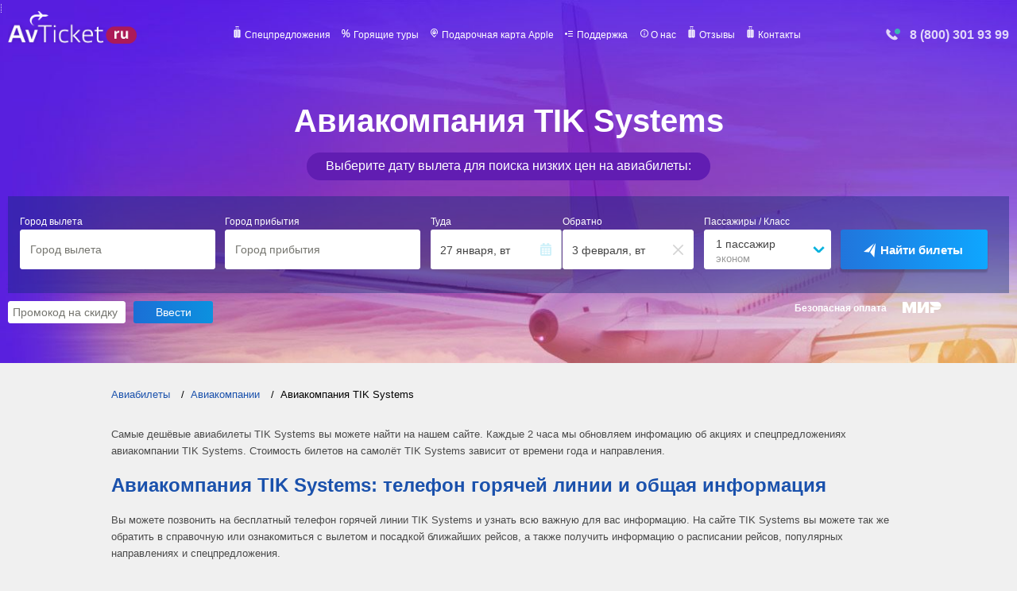

--- FILE ---
content_type: text/html; charset=UTF-8
request_url: https://avticket.ru/airlines/tik-systems
body_size: 8304
content:
<!DOCTYPE html>
<html lang="ru">
 
<head>
	<meta http-equiv="Content-Type" content="text/html; charset=utf-8" />
	<title>Авиакомпания TIK Systems — телефон, адрес и спецпредложения на авиабилеты TIK Systems</title>
	<meta name="description" content="Информация об а/к TIK Systems, адрес офиса и телефон горячей линии, расписание и рейтинг., спецпредложения на авиабилеты, акции и распродажи. " />
    <meta name="keywords" content="авиакомпания TIK Systems, спецпредложения TIK Systems, дешёвые авиабилеты TIK Systems, прямые рейсы TIK Systems, скидки на авиабилеты TIK Systems" />
    <meta content="AvTicket" name="author"/>
   
 

	<link rel="shortcut icon" href="/favicon.ico?123" />
	<link rel="canonical" href="https://avticket.ru/airlines/tik-systems" />

	<meta content="width=device-width, initial-scale=1" name="viewport"/>
    <meta name="google-play-app" content="app-id=ru.avticket.ticketapp"/>

    <link rel="preload" href="/css/all.min.css?v=1768921862" as="style" />
    <link rel="stylesheet" type="text/css" href="/css/all.min.css?v=1768921862" />

    <meta name="twitter:image"       content="/images/avticket.png"/>
    <meta name="twitter:card"        content="summary_large_image"/>
    <meta name="twitter:site"        content="@avticket"/>
    <meta name="twitter:title"       content="Авиакомпания TIK Systems — телефон, адрес и спецпредложения на авиабилеты TIK Systems"/>
    <meta name="twitter:description" content="Информация об а/к TIK Systems, адрес офиса и телефон горячей линии, расписание и рейтинг., спецпредложения на авиабилеты, акции и распродажи. "/>



	<meta property="og:title" content="Авиакомпания TIK Systems — телефон, адрес и спецпредложения на авиабилеты TIK Systems"/>
    <meta property="og:image" content="/images/avticket.png"/>
    <meta property="og:image:type" content="image/png" >
    <meta property="og:image:width" content="470" />
    <meta property="og:image:height" content="265" />
    <meta property="og:site_name"    content="avticket.ru" />
    <meta property="og:type"         content="website" />
	<meta property="og:description" content="Информация об а/к TIK Systems, адрес офиса и телефон горячей линии, расписание и рейтинг., спецпредложения на авиабилеты, акции и распродажи. "/>
    <meta property="og:url" content="https://avticket.ru/airlines/tik-systems" />

    <meta name="viewport" content="width=device-width, initial-scale=1, maximum-scale=1">
	
	
	
      <meta name="robots" content="noindex, follow" />	
	
	
    <style>
    .info-icon {
  position: relative;
  display: inline-block;
  cursor: help;
  margin: 20px;
}

/* Стиль самой иконки */
.info-icon::before {
  content: "ⓘ";
  display: inline-block;
  width: 20px;
  height: 20px;
  border: 2px solid #2196F3;
  border-radius: 50%;
  text-align: center;
  line-height: 20px;
  font-size: 14px;
  color: #2196F3;
  font-style: normal;
}

/* Стиль тултипа */
.info-icon .tooltip {
  visibility: hidden;
  width: 200px;
  background-color: #333;
  color: #fff;
  text-align: center;
  border-radius: 4px;
  padding: 10px;
  position: absolute;
  z-index: 1;
  bottom: 125%;
  left: 50%;
  transform: translateX(-50%);
  opacity: 0;
  transition: opacity 0.3s;
}

/* Показать тултип при наведении */
.info-icon:hover .tooltip {
  visibility: visible;
  opacity: 1;
}

/* Стрелка тултипа */
.info-icon .tooltip::after {
  content: "";
  position: absolute;
  top: 100%;
  left: 50%;
  margin-left: -5px;
  border-width: 5px;
  border-style: solid;
  border-color: #333 transparent transparent transparent;
}

        @font-face {
            font-family: 'Open Sans,Segoe UI,Verdana,Arial,Tahoma,sans-serif', sans-serif;
            font-display: fallback;
            font-style: normal;
            font-weight: 400;
            src: local('Open Sans,Segoe UI,Verdana,Arial,Tahoma,sans-serif', sans-serif),
                 local('OpenSans-Regular'),
                 url(/css/fonts/OpenSans-Regular.woff2) format('woff2'),
                 url(/css/fonts/OpenSans-Regular.woff) format('woff'),
                 url(/css/fonts/OpenSans-Regular.ttf) format('truetype');
        }
        @font-face {
            font-family: 'Open Sans Light';
            font-display: fallback;
            font-style: normal;
            font-weight: 400;
            src: local('Open Sans Light'), local('OpenSansLight-Regular'),
            url(/css/fonts/OpenSansLight.woff2) format('woff2'),
            url(/css/fonts/OpenSansLight.woff) format('woff'),
            url(/css/fonts/OpenSansLight.ttf) format('truetype');
        }
        @font-face {
            font-family: 'Open Sans Bold';
            font-display: fallback;
            font-style: normal;
            font-weight: 700;
            src: local('Open Sans Bold'), local('OpenSans-Bold'),
            url(/css/fonts/OpenSans-Bold.woff2) format('woff2'),
            url(/css/fonts/OpenSans-Bold.woff) format('woff'),
            url(/css/fonts/OpenSans-Bold.ttf) format('truetype');
        }
        @font-face {
            font-family: 'Open Sans Semibold';
            font-display: fallback;
            font-style: normal;
            font-weight: 400;
            src: local('Open Sans Semibold'), local('OpenSansSemibold-Regular'),
            url(/css/fonts/OpenSansSemibold.woff2) format('woff2'),
            url(/css/fonts/OpenSansSemibold.woff) format('woff'),
            url(/css/fonts/OpenSansSemibold.ttf) format('truetype');
        }

    </style>
<style>
    /* Общие стили страницы */
    body {
      margin: 0;
      padding: 0;
      font-family: Arial, sans-serif;
      background-color: #f0f0f0;
    }

    /* Основные стили для баннера */
    .banner {
      width: 100%;
      height: 90px; /* Высота баннера для десктопа */
      background: linear-gradient(135deg, #1a51ac, #2b7fd4); /* Градиент фона */
      color: #fff;
      display: flex;
      align-items: center;
      justify-content: center;
      text-align: center;
      font-size: 16px;
      cursor: pointer;
      transition: transform 0.3s ease;
    }

    /* Эффект увеличения баннера при наведении */
    .banner:hover {
      transform: scale(1.05);
    }

    /* Стили для текста внутри баннера */
    .banner span {
      font-size: 18px;
      font-weight: bold;
    }

    /* Стили для ссылки (кнопки) */
    .banner a {
      margin-left: 20px;
      color: #fff;
      text-decoration: none;
      font-weight: bold;
      padding: 10px 20px;
      background-color: #ff8900; /* Цвет кнопки */
      border-radius: 4px;
      transition: background-color 0.3s ease, transform 0.2s ease;
    }

    /* Эффект для кнопки при наведении */
    .banner a:hover {
      background-color: #e77c00;
      transform: scale(1.1);
    }

    /* Анимация для текста (появление) */
    .banner span {
      opacity: 0;
      animation: fadeIn 1s forwards 0.5s;
    }

    @keyframes fadeIn {
      from {
        opacity: 0;
      }
      to {
        opacity: 1;
      }
    }

    /* Адаптивные стили для мобильных устройств */
    @media (max-width: 767px) {
      .banner {
        height: auto;
        padding: 15px 0;
        font-size: 14px;
      }

      .banner span {
        font-size: 16px;
      }

      .banner a {
        padding: 8px 15px;
        font-size: 14px;
      }
    }
  </style>
        <link rel="stylesheet" type="text/css" href="/css/offers.css?t=1768921862" />

	    <!-- Google tag (gtag.js) -->
<script async src="https://www.googletagmanager.com/gtag/js?id=G-CW59KEVD3M"></script>
<script>
  window.dataLayer = window.dataLayer || [];
  function gtag(){dataLayer.push(arguments);}
  gtag('js', new Date());

  gtag('config', 'G-CW59KEVD3M');
</script>
</head>

<body>
<div class="wrapper">
    <header>
        <div class="block-header-menu">
            <div class="container">
			
			    <a href="https://avticket.ru">
             
                    <img class="lazy" loading="lazy" data-src="/images/logo/logo_ru.png" src="/images/logo/logo_ru.png" srcset="/images/logo/logo_ru.png" width="162" height="42" alt="Авиабилеты на прямые рейсы" title="Дешёвые авиабилеты">
                </a>
				
                <div class="overlay"></div>
                <div class="wrap-mob-nav">
                    <button class="close-mob-nav"></button>
                    <a href="#"  class="wrap-logo">
                        <img class="lazy" loading="lazy" data-src="/images/logo/logo_ru.png" src="/images/logo/logo_ru.png" srcset="/images/logo/logo_ru.png" width="162" height="42" alt="Авиабилеты дешёвые"> 
                    </a>
                    <nav>
                        <ul class="menu">
                        
                            <li><a href="/offers">Спецпредложения</a></li>
                            <li><a href="https://tp.media/r?marker=45009&trs=23304&p=771&u=https%3A%2F%2Ftravelata.ru&campaign_id=18">Горящие туры</a></li>
                            <li><a href="https://kartaapple.ru">Подарочная карта Apple</a></li>
							<li><a href="/faq">Поддержка</a></li>
                            <li><a href="/about">О нас</a></li>
							<li><a href="https://www.yandex.ru/search/?text=avticket.ru+%D0%BE%D1%82%D0%B7%D1%8B%D0%B2%D1%8B">Отзывы</a></li>
							<li><a href="/contact">Контакты</a></li>

                        </ul>
                    </nav>
                </div>
                <div class="tel-img">
                    <a href="tel:+78003019399"  ><img class="lazy"  loading="lazy" data-src="/images/phone.png" src="/images/phone.png" srcset="/images/phone.png" alt="Служба поддержки клиентов" title="Служба поддержки клиентов" width="22" height="15"></a>
                    <a href="tel:+78003019399" class="tel-header" >8 (800) 301 93 99</a>
                </div>
                <button class="open-mob-nav"></button>
            </div>
        </div>

        <div class="block-header-bottom">
            <div class="container">

                
                

                
                
                      
                      
                
                
				                    <h1 class="title-header">
						Авиакомпания TIK Systems					</h1>
                    <span id="skidka">Выберите дату вылета для поиска низких цен на авиабилеты:</span>
                               
				


				
                    <div class="header-filter">
                       

<div class="twidget-container form-block" id="search_form_ah">
    <!-- start widget-->
    <div class="twidget-tabs">
        <!--select tabs-->
        <!-- tabs -->
        <div class="twidget-tab-content">
            <!--flight tab content-->
            <div id="twidget-tab1" class="twidget-tab active">
                <div class="clearfix"></div>
				
				<form action="//avia.avticket.ru/flights" method="get" autocomplete="on" target="_blank">
                <!--<form action="//avticket.ru/flights" method="get" autocomplete="on" target="_blank">-->
                    <ul class="twidget-form-list clearfix">
                        <!-- origin input -->
                        <li class="twidget-origin">
                            <div class="twidget-input-box">
                                <label class="mobile" for="twidget-origin">Город вылета</label>
                                <input type="text" id="twidget-origin" placeholder="Город вылета" required="">
                                <input type="hidden" name="origin_iata">
                                <div class="twidget-pseudo-input">
                                    <span class="twidget-pseudo-name"></span><span class="twidget-pseudo-country-name"></span>
                                </div>
                            </div>
                            <div class="twidget-origin-iata"></div>
                            <div class="twidget-auto-fill-wrapper" data-type="avia">
                                
                            </div>
                        </li>
                        <!-- destination input -->
                        <li class="twidget-destination">
                            <div class="twidget-input-box">
                                <label class="mobile" for="twidget-origin">Город прибытия</label>
                                <input type="text" id="twidget-destination" placeholder="Город прибытия" required="">
                                <input type="hidden" name="destination_iata">
                                <div class="twidget-pseudo-input">
                                    <span class="twidget-pseudo-name"></span><span class="twidget-pseudo-country-name"></span>
                                </div>
                            </div>
                            <div class="twidget-destination-iata"></div>
                            <div class="twidget-auto-fill-wrapper" data-type="avia">
                              
                            </div>
                        </li>
                        <!-- flight datepicker -->
                        <li id="twidget-flight-datepicker" class="twidget-flight-dates input-daterange input-group clearfix">
                            <div class="twidget-dep-date twidget-form-item">
                                <div class="twidget-input-box">
                                    <label class="mobile" for="twidget-origin">Туда</label>
                                    <input type="text" name="depart_date" placeholder="Туда" required="" value="">
                                    <div class="twidget-icon-cal"></div>
                                    <span class="twidget-date-text twidget-date-depart"></span>
                                </div>
                            </div>
                            <div class="twidget-return-date twidget-form-item">
                                <div class="twidget-input-box">
                                    <label class="mobile" for="twidget-origin">Обратно</label>
                                    <input type="text" name="return_date" placeholder="Обратно" value="" style="font-size: 0px;">
                                    <div class="twidget-icon-cal" style="display: none;"></div>
                                    <div class="twidget-icon-delete" style=""></div>
                                    <span class="twidget-date-text twidget-date-return "></span>
                                </div>
                            </div>
                        </li><!-- oneway flag -->
                        <input type="hidden" name="oneway" disabled="" value="0">
                        <!-- flight passengers -->
                        <li class="twidget-passengers">
                            <label class="mobile" for="twidget-passengers-detail">Пассажиры / Класс</label>
                            <div class="twidget-passengers-detail">
                                <div class="twidget-pas-no">
                                    <span id="twidget-pas">1</span><span class="twidget-pas-caption">пассажир</span>
                                </div>
                                <div class="twidget-class">эконом</div>
                            </div><!--start passenger selection-->
                            <div id="twidget-passenger-form" style="display: none;">
                                <div class="twidget-passenger-form-wrapper">
                                    <ul class="twidget-age-group">
                                        <li>
                                            <div  class="twidget-cell twidget-age-name">Взрослые</div>
                                            <div class="twidget-cell twidget-age-select">
                                                <span class="twidget-dec twidget-q-btn" data-age="adults">-</span>
                                                <span class="twidget-num"><input type="text" name="adults" value="1"></span>
                                                <span class="twidget-inc twidget-q-btn" data-age="adults">+</span>
                                            </div>
                                        </li>
                                        <li>
                                            <div class="twidget-cell twidget-age-name">Дети до 12 лет</div>
                                            <div class="twidget-cell twidget-age-select"><span
                                                    class="twidget-dec twidget-q-btn"
                                                    data-age="children">-</span><span class="twidget-num "><input
                                                        type="text" name="children" value="0"></span><span
                                                    class="twidget-inc twidget-q-btn"
                                                    data-age="children">+</span></div>
                                        </li>
                                        <li>
                                            <div class="twidget-cell twidget-age-name">Ребенок до 2 лет</div>
                                            <div class="twidget-cell twidget-age-select"><span
                                                    class="twidget-dec twidget-q-btn"
                                                    data-age="infants ">-</span><span class="twidget-num"><input
                                                        type="text" name="infants" value="0 "></span><span
                                                    class="twidget-inc twidget-q-btn"
                                                    data-age="infants">+</span></div>
                                        </li>
                                    </ul>
                                    <div class="twidget-pas-class">
                                        <div class="twidget-pass-check">
                                            <input type="checkbox" class="twidget-pass-class">
                                            <label>Перелет бизнес-классом</label>
                                            <input type="hidden" name="trip_class" value="0">
                                        </div>
                                    </div>
                                    <ul class="twidget-age-group">
                                        <li class="twidget-passengers-ready-button-wrapper">
                                            <div class="twidget-passengers-ready-button">Готово</div>
                                        </li>
                                    </ul>
                                </div>
                            </div><!-- end passenger selection-->
                        </li><!-- partner marker -->
                        <input type="hidden" name="marker" value="45009">
                        <!-- with_request flag -->
                        <input type="hidden" name="with_request" value="1">
                        <input type="hidden" name="ymclid" value="1542527861">
                        <!-- submit button -->
                        <!--<div class="se_p">-->
                            <li class="twidget-submit-button">
                                <button type="submit"><span>Найти билеты</span></button>
                            </li>
                         <!--   <div></div>
                        </div>-->
</ul>
                        
                </form>
				
                <div class="twidget-tab-bottom"></div>
            </div><!-- hotel tab content --><!--end tab2-->
        </div><!--end tab content-->
    </div><!--end widget -->
</div>

<script>
  window.onload = function() {
	  $("#twidget-tab1 form").attr("target", "_blank").attr("onSubmit", "yaCounter51111032.reachGoal('new_window')");  
	 
  }

</script>






                    </div>
                    
                    <span id="secure">Безопасная оплата</span>
                    
                              


                                
				<form class="promocode" action="" method="post" id="send_code">
                    <input id="promo_code" type="text" name="promocode" value="" placeholder="Промокод на скидку" required>
					
					<input type="submit" value="Ввести">
					<span class="er-s"></span>
				</form>	
              
                
                

                           
                
            </div>
        </div>
        
    </header>

</div>



<div class="content">
<div class="breadcrumbs mobile" itemscope="itemscope" itemtype="http://schema.org/BreadcrumbList">
        <ul class="breadcrumbs">
            <li itemprop="itemListElement" itemscope="itemscope" itemtype="http://schema.org/ListItem"><a href="/" itemprop="item"  itemprop="url" title="Авиабилеты"><span itemprop="name">Авиабилеты</span><meta itemprop="position" content="1" /></a></li>
            <li itemprop="itemListElement" itemscope="itemscope" itemtype="http://schema.org/ListItem"><a href="/airlines" itemprop="item" itemprop="url" title="Авиакомпании"><span itemprop="name">Авиакомпании</span><meta itemprop="position" content="2" /></a></li>
            <li itemprop="itemListElement" itemscope="itemscope" itemtype="http://schema.org/ListItem"><span itemprop="name">Авиакомпания TIK Systems</span><meta itemprop="position" content="3" /></li>
        </ul>
    </div>
    
    <br/>
  
    <p>Самые дешёвые авиабилеты TIK Systems вы можете найти на нашем сайте. Каждые 2 часа мы обновляем инфомацию об акциях и спецпредложениях авиакомпании TIK Systems. Стоимость билетов на самолёт TIK Systems зависит от времени года и направления.</p>
    <div class="info">
        <h2>Авиакомпания TIK Systems: телефон горячей линии и общая информация</h2>


        
        <p>Вы можете позвонить на бесплатный телефон горячей линии TIK Systems и узнать всю важную для вас информацию. На сайте TIK Systems вы можете так же обратить в справочную или ознакомиться с вылетом и посадкой ближайших рейсов, а также получить информацию о расписании рейсов, популярных направлениях и спецпредложения.</p>

        <p></p>
    </div>
  

</div>

<style>
.content p {
	margin: 0 0 15px 0;
}

.content h2 {
	margin: 0 0 15px 0;
}
</style>

 
 <!--noindex--><div class="footer">
    <div class="footer-block">
        
		
		<div class="footer-block-right">
             <div class="footer-title">Популярные направления</div>
             <div class="footer-acordion">
             <nav><ul><li><a href="/countries/monako" target="_blank">Монако</a></li><li><a href="/countries/folklendskie-ostrova-malvinskie" target="_blank">Фолклендские острова (Мальвинские)</a></li><li><a href="/countries/ostrov-buve" target="_blank">Остров Буве</a></li><li><a href="/countries/martinika" target="_blank">Мартиника</a></li><li><a href="/countries/ostrov-norfolk" target="_blank">Остров Норфолк</a></li><li><a href="/countries/panama" target="_blank">Панама</a></li><li><a href="/countries/armeniya" target="_blank">Армения</a></li><li><a href="/countries/malta" target="_blank">Мальта</a></li></ul><div class="footer-block-right-ul-a"><a href="https://avticket.ru/countries"  class="footer-block-right-ul-a">Все страны</a></div>
            </nav>
            <nav><ul><li><a href="/cities/itauba-aub" target="_blank">Итауба</a></li><li><a href="/cities/kasador-cfc" target="_blank">Касадор</a></li><li><a href="/cities/zhuan-pesoa-jpa" target="_blank">Жуан Песоа</a></li><li><a href="/cities/vangrieng-vgg" target="_blank">Вангриенг</a></li><li><a href="/cities/dumadzhi-dmd" target="_blank">Думаджи</a></li><li><a href="/cities/birdzhend-xbj" target="_blank">Бирдженд</a></li><li><a href="/cities/gustavia-sbh" target="_blank">Густавиа</a></li><li><a href="/cities/groennedal-jgr" target="_blank">Гроеннедаль</a></li></ul><div class="footer-block-right-ul-a"><a href="https://avticket.ru/cities"  class="footer-block-right-ul-a">Все города</a></div>
            </nav>
            <nav><ul><li><a href="/airports/lenkoran" target="_blank">Ленкорань</a></li><li><a href="/airports/kishinev" target="_blank">Кишинев</a></li><li><a href="/airports/flora" target="_blank">Флора</a></li><li><a href="/airports/umeo" target="_blank">Умео</a></li><li><a href="/airports/kirovsk" target="_blank">Кировск</a></li><li><a href="/airports/volgograd" target="_blank">Волгоград</a></li><li><a href="/airports/adana" target="_blank">Адана</a></li><li><a href="/airports/nyagan" target="_blank">Нягань</a></li></ul><div class="footer-block-right-ul-a"><a href="https://avticket.ru/airports"  class="footer-block-right-ul-a">Все аэропорты</a></div>
            </nav>
            <nav><ul><li><a href="/airlines/air-ghana-limited" target="_blank">Air Ghana Limited</a></li><li><a href="/airlines/flycongo" target="_blank">FlyCongo</a></li><li><a href="/airlines/jetstar" target="_blank">Jetstar</a></li><li><a href="/airlines/kuwait-airways" target="_blank">Kuwait Airways</a></li><li><a href="/airlines/jet2-com" target="_blank">Jet2.com</a></li><li><a href="/airlines/nesma-airlines" target="_blank">Nesma Airlines</a></li><li><a href="/airlines/air-sinai" target="_blank">Air Sinai</a></li><li><a href="/airlines/aigle-azur" target="_blank">Aigle Azur</a></li></ul><div class="footer-block-right-ul-a" ><a href="https://avticket.ru/airlines"  class="footer-block-right-ul-a">Все авиакомпании</a></div>
            </nav>
            </ul>
            <nav><ul style="width: 224px;"><li><a href="/routes/mow/cph" target="_blank">Москва — Копенгаген</a></li><li><a href="/routes/ovb/cit" target="_blank">Новосибирск — Шымкент</a></li><li><a href="/routes/skg/mow" target="_blank">Салоники — Москва</a></li><li><a href="/routes/ikt/sel" target="_blank">Иркутск — Сеул</a></li><li><a href="/routes/mow/noz" target="_blank">Москва — Новокузнецк</a></li><li><a href="/routes/beg/msq" target="_blank">Белград — Минск</a></li><li><a href="/routes/iev/tbs" target="_blank">Киев — Тбилиси</a></li><li><a href="/routes/skd/ovb" target="_blank">Самарканд — Новосибирск</a></li></ul><div class="footer-block-right-ul-a" ><a href="https://avticket.ru/routes/mow"  class="footer-block-right-ul-a">Все направления</a></div>
            </nav>
            </div>
        </div>		
		
		
        <div class="footer-block-left">
            <div class="wrap-logo">
			   <a class="hlink" data-href="Lw=="><img class="lazy" loading="lazy" data-src="/images/logo/logo_ru.png" src="/images/logo/logo_ru.png" srcset="/images/logo/logo_ru.png" width="162" height="42" alt="Дешевые авиабилеты Avticket.ru" title="Дешевые авиабилеты Avticket.ru"></a>

            </div>
            <div class="all-resirve">
            
			     <br/><a class="whitelink" href="/faq">Поддержка</a>
				 <br/><a class="whitelink" href="/oplata">Способы оплаты</a>
				 <br/><a class="whitelink" href="/oplata">Возврат авиабилетов</a>
				 <br/><a class="whitelink" href="/vacancy">Вакансии</a>
				 <br/><br/>
			     <a class="whitelink" href="/terms-of-use">Правила использования</a>
				 <br/><a class="whitelink" href="/privacy">Политика конфиденциальности</a>


            <br/>
           </div>
            
             <div class="telephone">Телефон: 8 (800) 301 93 99</div> 
             
			 
			<a class="hlink button" data-href="L2NvbnRhY3Q=">Написать нам</a> 
			 

           
        </div>
        
        <div class="clear"></div>
        <div class="telephone">Copyright © 2015-2026. Все права защищены. AvTicket.ru — часть BB Airways Inc., европейского лидера в сфере авиаперевозок. </div>
    </div>
</div>







    <script>
        function init() {
            $('#search_form_ah').twidget({
                locale: 'ru',
                marker: 45009,
                type: 'avia',
                default_origin: '',
                default_destination: '',
                default_hotel_location: '',
                //avia_submit_domain: '//avticket.ru/flights',
				avia_submit_domain: 'https://avia.avticket.ru'
            });
<!-- https://avia.avticket.ru -->
                    }
    </script>


 

<!--
<link rel="stylesheet" type="text/css" href="/css/all.min.css" />
-->

<link rel="stylesheet" href="/css/jquery-ui.min.css" media="none" onload="if(media!='all')media='all'">
<link rel="stylesheet" href="/inc/month_matrix/month_matrix.css" type="text/css" media="none" onload="if(media!='all')media='all'"/>



<script src="/js/jquery.js"></script>
<script src="/js/jquery-ui.js"></script>

<script src="/js/jquery.dateFormat.js"></script>
<script src="/js/bootstrap-datepicker.min.js"></script>
<script src="/js/lightview.js"></script>
<script src="/js/jquery.fittext.js"></script>
<script src="/js/jquery.lazy.min.js"></script>
<script src="/js/script.js?0208" ></script>
<script src="/js/jquery.twidget.js?2009" onload="init();"></script>
<!--<script defer src="/js/script.php" onload="init();"></script>-->



<!--
<noscript>
<style>
.b-calendar, .pr_reis {
    display: inline-table;
    width: 100%;
}
</style>
</noscript>
-->

<noscript>
<style>
.b-calendar-rows .b-calendar:first-child .pr_reis {
    display: inline-table;
    width: 100%;
}
</style>
</noscript>


<!--<script async src="/js/href.js" onload="init();" ></script>-->

<!-- Yandex.Metrika counter -->
<script type="text/javascript">
    (function(m,e,t,r,i,k,a){
        m[i]=m[i]||function(){(m[i].a=m[i].a||[]).push(arguments)};
        m[i].l=1*new Date();
        for (var j = 0; j < document.scripts.length; j++) {if (document.scripts[j].src === r) { return; }}
        k=e.createElement(t),a=e.getElementsByTagName(t)[0],k.async=1,k.src=r,a.parentNode.insertBefore(k,a)
    })(window, document,'script','https://mc.yandex.ru/metrika/tag.js?id=51111032', 'ym');

    ym(51111032, 'init', {ssr:true, clickmap:true, accurateTrackBounce:true, trackLinks:true});
</script>
<noscript><div><img src="https://mc.yandex.ru/watch/51111032" style="position:absolute; left:-9999px;" alt="" /></div></noscript>
<!-- /Yandex.Metrika counter -->



	<script>
	
	
	function is_touch_device() {
		
		return !!('ontouchstart' in window)
	}
	
	if (is_touch_device() ) { 
	
		jQuery(window).scroll(function() {
			var top = jQuery(document).scrollTop();
			if (top < 600) jQuery(".menu_search").removeClass('fixed');
			else jQuery(".menu_search").addClass('fixed');
		});
				
			
			
		setTimeout(function () {
			let d_origin = $('.twidget-origin .twidget-pseudo-name').text();
			let d_destination = $('.twidget-destination .twidget-pseudo-name').text();
			let d_date = $('.twidget-date-depart').text();
			let d_end = $('.twidget-date-return').text();
			let d_pas = $('.twidget-passengers-detail').text();
			$('#cit_j').html(d_origin);
			$('#cit_k').html(' — '+d_destination+', ');
			$('#dat_j').html(d_date);
			$('#dat_end').html(' — '+d_end);
			$('#pas_j').html(d_pas);
		}, 600)
			

		 
		const block = document.querySelector('.twidget-origin .twidget-pseudo-name');
		let currentText = block.innerText;
		setInterval(() => {
		  const newText = block.innerText;
		  if (newText !== currentText) {
			  
		  
			$('#cit_j').html(newText);
			currentText = newText;
		  }
		}, 500);
		
		
		const blockk = document.querySelector('.twidget-destination .twidget-pseudo-name');
		let currentTextk = blockk.innerText;
		setInterval(() => {
		  const newTextk = blockk.innerText;
		  if (newTextk !== currentTextk) {
			  
		  
			$('#cit_k').html(' — '+newTextk);
			currentTextk = newTextk;
		  }
		}, 500);


		const blockdate = document.querySelector('.twidget-date-depart');
		let currentTextdate = blockdate.innerText;
		setInterval(() => {
		  const newTextdate = blockdate.innerText;
		  if (newTextdate !== currentTextdate) {
			  
			$('#dat_j').html(newTextdate);
			currentTextdate = newTextdate;
		  }
		}, 500);  
		
		
		const blockdateend = document.querySelector('.twidget-date-return');
		let currentTextdateend = blockdateend.innerText;
		setInterval(() => {
		  const newTextdateend = blockdate.innerText;
		  if (newTextdateend !== currentTextdateend) {
			  
			$('#dat_end').html(' — '+newTextdateend+', ');
			currentTextdateend = newTextdateend;
		  }
		}, 500); 


		const blockpas = document.querySelector('.twidget-passengers-detail');
		let currentTextpas = blockpas.innerText;
		setInterval(() => {
		  const newTextpas = blockpas.innerText;
		  if (newTextpas !== currentTextdate) {
			  
			$('#pas_j').html(newTextpas);
			currentTextpas = newTextpas;
		  }
		}, 500);  


		$('.menu_search .parametr').click(function() {
		  $('html, body').animate({scrollTop: $('#search_form_ah').offset().top-0}, 'slow');
		  return false;
		});
	
	}
			
	</script>


</body>
</html>


--- FILE ---
content_type: application/javascript; charset=UTF-8
request_url: https://avticket.ru/js/jquery.twidget.js?2009
body_size: 9638
content:
;
(function ($, window, document, undefined) {
    "use strict";
    var pluginName = "twidget",
        defaults = {
            locale: "en",
            marker: 45009,
            type: 'avia_hotel',
            hide_logos: true,
            open_in_new_tab: true,
            default_origin: '',
            default_destination: '',
            default_hotel_location: '',
            avia_submit_domain: '//avia.avticket.ru/flights',
            localization: {
                avia_tab_caption: 'FLIGHT',
                hotel_tab_caption: 'HOTEL',
                avia_logo_caption: 'Cheap flights and airline tickets',
                hotel_logo_caption: 'Search and compare hotel prices',
                avia_input_origin_label: 'Origin',
                avia_input_destination_label: 'Destination',
                hotel_input_destination_label: 'City or hotel name',
                hotels_count_caption_1: 'hotel',
                hotels_count_caption_2: 'hotels',
                hotels_count_caption_5: 'hotels',
                avia_input_date_start: 'Depart date',
                avia_input_date_end: 'Return date',
                hotel_input_date_start: 'Check In',
                hotel_input_date_end: 'Check Out',
                avia_passengers_select_caption: 'Passengers/Class',
                hotel_guests_select_caption: 'Guests',
                avia_passengers_caption_1: 'passenger',
                avia_passengers_caption_2: 'passengers',
                avia_passengers_caption_5: 'passengers',
                hotel_guests_caption_1: 'guest',
                hotel_guests_caption_2: 'guests',
                hotel_guests_caption_5: 'guests',
                avia_passengers_select_adults: 'Adults',
                avia_passengers_select_children: 'Children to 12<br>years',
                hotel_guests_select_children: 'Children to 17<br>years',
                hotel_guests_select_children_age: 'Age',
                avia_passengers_select_infants: 'Infants to 2<br>years',
                avia_passengers_economy_class: 'economy class',
                avia_passengers_business_class: 'business class',
                avia_passengers_business_class_checkbox: 'Business class',
                avia_passengers_select_ready_button: 'Done',
                avia_submit_button_text: 'Search',
                hotel_submit_button_text: 'Search',
                avia_all_airports_caption: 'All airports',
                datepicker_language: 'en',
                datepicker_return_ticket_caption: 'Return ticket not needed',
                weekdays_short: ["su", "mo", "tu", "we", "th", "fr", "sa"],
                month_names: ["January", "February", "March", "April", "May", "June", "July", "August", "September", "October", "November", "December"],
                avia_logo_link: '//avticket.ru/images/logo.png',
                avia_logo_content: '<div class="twidget-logo-image twidget-jetradar-logo-img" width="30" height="30"></div>jetradar',
                hotel_logo_link: '//hotel.avticket.ru',
                hotel_submit_domain: '//hotel.avticket.ru/hotels?'
            }
        },
        date = new Date(),
        dateOneWeekLater = new Date(),

        dateTwoWeekLater = new Date();
    dateOneWeekLater.setDate(date.getDate() + 7);
    dateTwoWeekLater.setDate(date.getDate() + 14);
    var timestamp = Math.round(new Date().getTime() / 1000);

    function Plugin(element, options) {
        this.element = element;
        this.settings = $.extend({}, defaults, options);
        if (this.settings.locale == 'ru') {
            this.settings.localization = {
                avia_tab_caption: 'Авиабилеты',
                hotel_tab_caption: 'Отели',
                avia_logo_caption: 'Поиск дешёвых авиабилетов',
                hotel_logo_caption: 'Поиск дешёвых отелей',
                avia_input_origin_label: 'Город вылета',
                avia_input_destination_label: 'Город прибытия',
                hotel_input_destination_label: 'Город или отель',
                hotels_count_caption_1: 'отель',
                hotels_count_caption_2: 'отеля',
                hotels_count_caption_5: 'отелей',
                avia_input_date_start: 'Туда',
                avia_input_date_end: 'Обратно',
                hotel_input_date_start: 'Прибытие',
                hotel_input_date_end: 'Выезд',
                avia_passengers_select_caption: 'Пассажиры / Класс',
                hotel_guests_select_caption: 'Гости',
                avia_passengers_caption_1: 'пассажир',
                avia_passengers_caption_2: 'пассажира',
                avia_passengers_caption_5: 'пассажиров',
                hotel_guests_caption_1: 'гость',
                hotel_guests_caption_2: 'гостя',
                hotel_guests_caption_5: 'гостей',
                avia_passengers_select_adults: 'Взрослые',
                avia_passengers_select_children: 'Дети до 12 лет',
                hotel_guests_select_children: 'Дети до 17 лет',
                hotel_guests_select_children_age: 'Возраст',
                avia_passengers_select_infants: 'Дети до 2 лет',
                avia_passengers_economy_class: 'эконом',
                avia_passengers_business_class: 'бизнес-класс',
                avia_passengers_business_class_checkbox: 'Перелет бизнес-классом',
                avia_passengers_select_ready_button: 'Готово',
                avia_submit_button_text: 'Найти билеты',
                hotel_submit_button_text: 'Узнать цены',
                avia_all_airports_caption: 'Все аэропорты',
                datepicker_language: 'ru',
                datepicker_return_ticket_caption: 'Обратный билет не нужен',
                weekdays_short: ["вс", "пн", "вт", "ср", "чт", "пт", "сб"],
                month_names: ["Января", "Февраля", "Марта", "Апреля", "Мая", "Июня", "Июля", "Августа", "Сентября", "Октября", "Ноября", "Декабря"],
                avia_logo_link: '//avticket.ru/images/logo.png',
                avia_logo_content: '<div class="twidget-logo-image twidget-aviasales-logo-img" width="30" height="30"></div>aviasales',
                hotel_logo_link: '//hotel.avticket.ru/',
                hotel_submit_domain: '//hotel.avticket.ru/hotels?'
            };
        }
		
		
		
        this._defaults = defaults;
        this._name = pluginName;
        this.init();
		
		
        // Добавим обработчик на клик по кнопке submit
		/*
        $(this.element).on('submit', function (e) {
            e.preventDefault(); // Отменяем стандартное поведение формы

            var originIata = $('input[name="origin_iata"]').val().toLowerCase();
            var destinationIata = $('input[name="destination_iata"]').val().toLowerCase();
            var adults = $('input[name="adults"]').val().toLowerCase();
			
			
			
            var returnDate = $('input[name="return_date"]').val();
            var date1 = new Date(returnDate);
            var returnDate = `${date1.getFullYear()}-${date1.getMonth() + 1}-${date1.getDate()}`;
			
			
            var departDate = $('input[name="depart_date"]').val();
            var date2 = new Date(departDate);
            var departDate = `${date2.getFullYear()}-${date2.getMonth() + 1}-${date2.getDate()}`;
			
			//https://avticket.ru/flights?origin_iata=MOW&destination_iata=LED&depart_date=2025-2-23&return_date=2025-3-2&adults=1&children=0&infants=0&trip_class=0&marker=45009&with_request=1&ymclid=1739701074

            //var route = '/routes/' + originIata +'/'+ destinationIata+'?origin_iata='+originIata+'&destination_iata='+destinationIata+'&depart_date='+departDate+'&return_date='+returnDate;
			
			var route = '/routes/' + originIata +'/'+ destinationIata+'?f=search_f&depart_date='+departDate+'&return_date='+returnDate+'&adults='+adults;

            // Перенаправляем на страницу route
            window.location.href = route;
        });
		*/
		
		
		
		
		
		
		
		
		
		
		
		/*
		
		// Добавим обработчик на клик по кнопке submit
		$(this.element).on('submit', function (e) {
			e.preventDefault(); // Отменяем стандартное поведение формы

			var originIata = $('input[name="origin_iata"]').val().toLowerCase();
			var destinationIata = $('input[name="destination_iata"]').val().toLowerCase();
			var adults = $('input[name="adults"]').val().toLowerCase();
			var returnDateValue = $('input[name="return_date"]').val();
			var departDateValue = $('input[name="depart_date"]').val();

			var departDate = '';
			if (departDateValue) {
				var date2 = new Date(departDateValue);
				departDate = `${date2.getFullYear()}-${date2.getMonth() + 1}-${date2.getDate()}`;
			}

			var returnDate = '';
			if (returnDateValue) {
				var date1 = new Date(returnDateValue);
				returnDate = `${date1.getFullYear()}-${date1.getMonth() + 1}-${date1.getDate()}`;
			}

			// Собираем базовый URL
			var route = `/routes/${originIata}/${destinationIata}?f=search_f&adults=${adults}`;

			// Добавляем depart_date, если она есть
			if (departDate) {
				route += `&depart_date=${departDate}`;
			}

			// Добавляем return_date, если она есть
			if (returnDate) {
				route += `&return_date=${returnDate}`;
			}

			// Перенаправляем на страницу route
			window.location.href = route;
		});
		*/
		
    }

    $.extend(Plugin.prototype, {
        init: function () {
            this.widget_html();
            var container = $(this.element),
                _this = this;
            container.find('input[name="marker"]').val(this.settings.marker);
            container.find('input[name="ymclid"]').val(timestamp);
            if (this.settings.hide_logos) {
                container.find('.twidget-header').remove();
            }
            switch (this.settings.type) {
                case 'hotel': {
                    container.find('.twidget-tab-links').remove();
                    container.find('#twidget-tab1').remove();
                    container.find('#twidget-tab2').show();
                }
                    break;
                case 'avia': {
                    container.find('.twidget-tab-links').remove();
                    container.find('#twidget-tab2').remove();
                }
            }
            if (this.settings.locale == 'en') {
                container.find('input[name="with_request"]').remove();
                container.find('input[name="oneway"]').remove();
            }
            var origin_iata_input = container.find('input[name="origin_iata"]'),
                destination_iata_input = container.find('input[name="destination_iata"]'),
                oneway_input = container.find('input[name="oneway"]'),
                trip_class_input = container.find('input[name="trip_class"]'),
                pas_count_label = container.find('#twidget-pas'),
                adults_pas_input = container.find('#twidget-passenger-form input[name="adults"]'),
                children_pas_input = container.find('#twidget-passenger-form input[name="children"]'),
                infants_pas_input = container.find('input[name="infants"]'),
                destination_hotel_input = container.find('input[name="destination"]'),
                guests_count_label = container.find('#twidget-g-no');
            container.find('.twidget-tab-links a').on('click', function (e) {
                var currentAttrValue = $(this).attr('href'),
                    currentTabContentHeight = container.find('.twidget-tab-content').height() + 20;
                container.find('.twidget-tab-content').css({
                    height: currentTabContentHeight
                });
                container.find('.twidget-tabs ' + currentAttrValue).siblings().fadeOut(200);
                setTimeout(function () {
                    container.find('.twidget-tabs ' + currentAttrValue).fadeIn(200);
                    container.find('.twidget-tab-content').css({
                        height: 'auto'
                    });
                }, 250);
                $(this).parent('li').addClass('active').siblings().removeClass('active');
                e.preventDefault();
            });
            container.find('.twidget-passengers-detail').click(function () {
                $(this).toggleClass('active');
                container.find('#twidget-passenger-form').fadeToggle(65);
            });
            container.find('.twidget-passengers-ready-button').click(function () {
                container.find('.twidget-passengers-detail').trigger('click');
            });
            container.find('.twidget-guest-detail').click(function () {
                $(this).toggleClass('active');
                container.find('#twidget-guest-form').fadeToggle(65);
            });
            $(document).on("click", "#" + this.element.id + " .twidget-q-btn", function () {
                var button = $(this),
                    input = button.parent().find("input"),
                    newVal = parseFloat(input.val()),
                    adults_pas_count = parseFloat(adults_pas_input.val()),
                    children_pas_count = parseFloat(children_pas_input.val()),
                    infants_pas_count = parseFloat(infants_pas_input.val());
                if (button.text() == "+") {
                    if ((button.attr('data-age') == 'adults' || button.attr('data-age') == 'children') && (adults_pas_count + children_pas_count + infants_pas_count) < 9) {
                        newVal++;
                    }
                    if (button.attr('data-age') == 'infants' && newVal < adults_pas_count && (adults_pas_count + children_pas_count + infants_pas_count) < 9) {
                        newVal++;
                    }
                    if (button.attr('data-age') == 'adults-g' && newVal < 4) {
                        newVal++;
                    }
                    if (button.attr('data-age') == 'children-g' && newVal < 3) {
                        newVal++;
                        container.find('#twidget-guest-form .twidget-pas-class ul').append('<li>' + '<div class="twidget-cell twidget-age-name">' + _this.settings.localization.hotel_guests_select_children_age + '</div>' + '<div class="twidget-cell twidget-age-select">' + '<span class="twidget-dec twidget-q-btn" data-age="one-child">-</span><span class="twidget-num"><input type="text" name="children[' + newVal + ']" value="8"></span><span class="twidget-inc twidget-q-btn" data-age="one-child">+</span>' + '</div>' + '</li>');
                        container.find('#twidget-guest-form .twidget-pas-class').show();
                    }
                    if (button.attr('data-age') == 'one-child' && newVal < 17) {
                        newVal++;
                    }
                } else {
                    if (input.val() > 0) {
                        if ((button.attr('data-age') == 'adults' || button.attr('data-age') == 'adults-g') && input.val() == 1) {
                            return false;
                        }
                        newVal--;
                        if (button.attr('data-age') == 'adults' && infants_pas_count > newVal) {
                            infants_pas_input.val(newVal);
                        }
                        if (button.attr('data-age') == 'children-g') {
                            container.find('#twidget-guest-form .twidget-pas-class li:last-child').remove();
                            if (newVal == 0) {
                                container.find('#twidget-guest-form .twidget-pas-class').hide();
                            }
                        }
                    } else {
                        newVal = 0;
                    }
                }
                input.val(newVal);
                pas_count_label.html(0);
                container.find('#twidget-passenger-form input[name="adults"], #twidget-passenger-form input[name="children"], input[name="infants"]').trigger('change');
                guests_count_label.html(0);
                container.find('#twidget-guest-form input[name="adults"], #twidget-guest-form input[name="children_sum"]').trigger('change');
            });
            container.find('#twidget-passenger-form input[name="adults"], #twidget-passenger-form input[name="children"], input[name="infants"]').on('change', function () {
                var current_count = parseFloat(pas_count_label.html()),
                    input_count = parseFloat($(this).val());
                pas_count_label.html(current_count + input_count);
                if (current_count + input_count >= 5) {
                    container.find('.twidget-pas-caption').text(_this.settings.localization.avia_passengers_caption_5);
                } else if (current_count + input_count != 1) {
                    container.find('.twidget-pas-caption').text(_this.settings.localization.avia_passengers_caption_2);
                } else {
                    container.find('.twidget-pas-caption').text(_this.settings.localization.avia_passengers_caption_1);
                }
            });
            container.find('#twidget-guest-form input[name="adults"], #twidget-guest-form input[name="children_sum"]').on('change', function () {
                var current_count = parseFloat(guests_count_label.html()),
                    input_count = parseFloat($(this).val());
                guests_count_label.html(current_count + input_count);
                if (current_count + input_count >= 5) {
                    container.find('.twidget-guest-caption').text(_this.settings.localization.hotel_guests_caption_5);
                } else if (current_count + input_count != 1) {
                    container.find('.twidget-guest-caption').text(_this.settings.localization.hotel_guests_caption_2);
                } else {
                    container.find('.twidget-guest-caption').text(_this.settings.localization.hotel_guests_caption_1);
                }
            });
            container.find('.twidget-pass-class+label').click(function () {
                container.find(".twidget-pass-class").trigger('click');
            });
            container.find(".twidget-pass-class").change(function () {
                if (this.checked) {
                    container.find('.twidget-form-list li .twidget-passengers-detail .twidget-class').html(_this.settings.localization.avia_passengers_business_class);
                    trip_class_input.val(1);
                } else {
                    container.find('.twidget-form-list li .twidget-passengers-detail .twidget-class').html(_this.settings.localization.avia_passengers_economy_class);
                    trip_class_input.val(0);
                }
            });
            var dateSelect = container.find('#twidget-flight-datepicker'),
                dateDepart = container.find('input[name="depart_date"]'),
                dateReturn = container.find('input[name="return_date"]'),
                iconReturnCal = container.find('.twidget-return-date .twidget-icon-cal'),
                iconReturnDel = container.find('.twidget-return-date .twidget-icon-delete'),
                spanDepart = container.find('.twidget-date-depart'),
                spanReturn = container.find('.twidget-date-return'),
                spanDateFormat = 'MMMM D';
            $.fn.datepicker.dates['en'].daysMin = ["<span style='color: red;'>Su</span>", "Mo", "Tu", "We", "Th", "Fr", "<span style='color: red;'>Sa</span>"];
            $.fn.datepicker.dates['ru'] = {
                days: ["Sunday", "Monday", "Tuesday", "Wednesday", "Thursday", "Friday", "Saturday"],
                daysShort: ["Sun", "Mon", "Tue", "Wed", "Thu", "Fri", "Sat"],
                daysMin: ["<span style='color: red;'>Вс</span>", "Пн", "Вт", "Ср", "Чт", "Пт", "<span style='color: red;'>Сб</span>"],
                months: ["Январь", "Февраль", "Март", "Апрель", "Май", "Июнь", "Июль", "Август", "Сентябрь", "Октябрь", "Ноябрь", "Декабрь"],
                monthsShort: ["Jan", "Feb", "Mar", "Apr", "May", "Jun", "Jul", "Aug", "Sep", "Oct", "Nov", "Dec"],
                today: "Today",
                clear: "Clear",
                format: "mm/dd/yyyy",
                titleFormat: "MM yyyy",
                weekStart: 1
            };
            var yearFromNow = new Date(new Date().setFullYear(new Date().getFullYear() + 1));
            dateSelect.datepicker({
                autoclose: true,
                format: "yyyy-mm-dd",
                maxViewMode: 0,
                startDate: "now",
                endDate: yearFromNow,
                disableTouchKeyboard: true,
                language: _this.settings.localization.datepicker_language,
				

				
            }).on('change', function () {
				
				//alert();
				
				
                if (dateDepart.val()) {
                    var start = dateDepart.datepicker('getDate').getDate() + ' ' + _this.settings.localization.month_names[dateDepart.datepicker('getDate').getMonth()] + ', ' + _this.settings.localization.weekdays_short[dateDepart.datepicker('getDate').getDay()];
                    spanDepart.text(start.toLowerCase());
					
					
					//alert(dateDepart.datepicker('getDate').getDate());
					
                }
                if (dateReturn.val()) {
                    var end = dateReturn.datepicker('getDate').getDate() + ' ' + _this.settings.localization.month_names[dateReturn.datepicker('getDate').getMonth()] + ', ' + _this.settings.localization.weekdays_short[dateReturn.datepicker('getDate').getDay()];
                    spanReturn.text(end.toLowerCase());
                    iconReturnCal.hide();
                    iconReturnDel.show();
                    dateReturn.css('font-size', '0');
                    oneway_input.val(0);
                }
                $(document).find('.datepicker tbody').removeClass('with-return-button');
            }).on('click', function () {
                if (container.find('.twidget-passengers-detail').hasClass('active')) {
                    container.find('.twidget-passengers-detail').trigger('click');
                }
            });
            dateSelect.trigger('change');
            dateDepart.change(function () {
                dateReturn.focus();
            });
            iconReturnDel.click(function () {
                $(document).find('.datepicker').hide();
                $(this).hide();
                iconReturnCal.show();
                dateReturn.val('').css('font-size', '14px');
                spanReturn.text('');
                oneway_input.val(1);
                oneway_input.removeAttr('disabled');
            });
            dateReturn.focus(function () {
                setTimeout(function () {
                    if (!$(document).find('.datepicker tbody').hasClass('with-return-button')) {
                        $(document).find('.datepicker tbody .datepicker-cancel-return-date').parent().remove();
                        $(document).find('.datepicker tbody').append('<tr><td class="datepicker-cancel-return-date">' + _this.settings.localization.datepicker_return_ticket_caption + '</td></tr>');
                        $(document).find('.datepicker tbody').addClass('with-return-button');
                        $(document).find('.datepicker-cancel-return-date').click(function () {
                            iconReturnDel.click()
                        });
                        dateReturn.datepicker('show');
                    }
                }, 1);
            });
            dateReturn.datepicker().on('changeMonth', function () {
                setTimeout(function () {
                    $(document).find('.datepicker tbody').removeClass('with-return-button');
                    $(document).find('.datepicker tbody .datepicker-cancel-return-date').parent().remove();
                    $(document).find('.datepicker tbody').append('<tr><td class="datepicker-cancel-return-date">' + _this.settings.localization.datepicker_return_ticket_caption + '</td></tr>');
                    $(document).find('.datepicker tbody').addClass('with-return-button');
                    $(document).find('.datepicker-cancel-return-date').click(function () {
                        iconReturnDel.click()
                    });
                }, 1);
            });
            var dateSelect1 = container.find('#twidget-hotel-datepicker');
            var dateDepart1 = container.find('input[name="checkIn"]');
            var dateReturn1 = container.find('input[name="checkOut"]');
            var spanDepart1 = container.find('.twidget-date-checkin');
            var spanReturn1 = container.find('.twidget-date-checkout');
            var spanDateFormat1 = 'MMMM d';
            dateSelect1.datepicker({
                autoclose: true,
                format: "yyyy-mm-dd",
                maxViewMode: 0,
                startDate: "now",
                disableTouchKeyboard: true,
                language: _this.settings.localization.datepicker_language
            }).on('change', function () {
                if (dateDepart1.val() && dateReturn1.val()) {
                    var start = dateDepart1.datepicker('getDate').getDate() + ' ' + _this.settings.localization.month_names[dateDepart1.datepicker('getDate').getMonth()] + ', ' + _this.settings.localization.weekdays_short[dateDepart1.datepicker('getDate').getDay()];
                    var end = dateReturn1.datepicker('getDate').getDate() + ' ' + _this.settings.localization.month_names[dateReturn1.datepicker('getDate').getMonth()] + ', ' + _this.settings.localization.weekdays_short[dateReturn1.datepicker('getDate').getDay()];
                    spanDepart1.text(start.toLowerCase());
                    spanReturn1.text(end.toLowerCase());
                }
            }).on('click', function () {
                if (container.find('.twidget-guest-detail').hasClass('active')) {
                    container.find('.twidget-guest-detail').trigger('click');
                }
            });
            dateSelect1.trigger('change');
            dateDepart1.change(function () {
                dateReturn1.focus();
            });
            $('.twidget-icon-cal, .twidget-date-text').click(function () {
                $(this).parent().find('input').trigger('focus');
            });
            if (_this.settings.default_origin) {
				
				
				
				    ///inc/api_proxy.php?locale=" + _this.settings.locale + "&types[]=city&term=" + _this.settings.default_origin
					
					
					
					
					$.getJSON("https://autocomplete.travelpayouts.com/places2?locale=" + _this.settings.locale + "&types[]=city&term=" + _this.settings.default_origin, function (data) {			
					//$.getJSON("//autocomplete.avticket.ru/places2?locale=" + _this.settings.locale + "&types[]=city&term=" + _this.settings.default_origin, function (data) {
						
	
						
						//$.getJSON("//autocomplete.avticket.ru/jravia?locale="+_this.settings.locale + "&with_countries=false&q=" + _this.settings.default_origin, function(data) {
						if (data) {
							

	                 
							container.find("#twidget-origin").off('focusout').on('focusout', function () {
								container.find('#twidget-origin').val(data[0].name);
								container.find('.twidget-origin-iata').text(data[0].code);
								container.find(".twidget-origin .twidget-pseudo-name").text(data[0].name);
								container.find(".twidget-origin .twidget-pseudo-country-name").text(', ' + data[0].country_name);
								origin_iata_input.val(data[0].code);
								
								
							});
							container.find('#twidget-origin').trigger('focusout');
						}
					});
				
              
				
            }
            /*else {
                           $.getJSON("//www.travelpayouts.com/whereami?locale=" + _this.settings.locale, function(data) {
                               if (data) {
                                   container.find("#twidget-origin").off('focusout').on('focusout', function() {
                                       container.find('#twidget-origin').val(data.name);
                                       container.find('.twidget-origin-iata').text(data.iata);
                                       container.find(".twidget-origin .twidget-pseudo-name").text(data.name);
                                       container.find(".twidget-origin .twidget-pseudo-country-name").text(', ' + data.country_name);
                                       origin_iata_input.val(data.iata);
                                   });
                                   container.find('#twidget-origin').trigger('focusout');
                               }
                           });
                       }*/
            container.find("#twidget-origin").keydown(function () {
                container.find(".twidget-origin .twidget-pseudo-name").html('');
                container.find(".twidget-origin .twidget-pseudo-country-name").html('');
                origin_iata_input.val('');
                container.find('.twidget-origin-iata').text('');
            });
            container.find("#twidget-origin").keyup(function () {
				
			
				
                var v = $(this).val(),
                    this_input = $(this),
                    citiesSortedArr = [],
                    citiesOrigSort = [];
					
					
					
                //$.getJSON("//autocomplete.avticket.ru/jravia?locale=" + _this.settings.locale + "&with_countries=false&q=" + v, function(data) {
					
				// /inc/api_proxy.php
                // https://autocomplete.travelpayouts.com/places2				
					
                $.getJSON("/inc/api_proxy.php?locale=" + _this.settings.locale + "&types[]=city&term=" + v, function (data) {
                    container.find(".twidget-origin .twidget-auto-fill-wrapper ul li").remove();
					
					
					
					
                    $.each(data, function (key, value) {
                        if (value.name) {
                            if (!citiesSortedArr[value.code]) {
                                citiesSortedArr[value.code] = [];
                            }
                            if (!value.name) {
                                citiesSortedArr[value.code].main = value;
                            } else {
                                citiesSortedArr[value.code].push(value);
                            }
                            citiesOrigSort.push(value.code);
							
                        }
                    });
                    citiesOrigSort = $.grep(citiesOrigSort, function (v, k) {
                        return $.inArray(v, citiesOrigSort) === k;
                    });
					
					
					
                    $.each(citiesOrigSort, function (key, value) {
                        if (citiesSortedArr[value].main) {
							
							//menu_search(citiesSortedArr[value].main.country_name);
							
							//alert('111');
							
                            container.find(".twidget-origin .twidget-auto-fill-wrapper ul").append('<li class="clearfix">' + '<span class="twidget-city-name" data-name="' + citiesSortedArr[value].main.name + '" data-country="' + citiesSortedArr[value].main.country_name + '">' + citiesSortedArr[value].main.name + ', <span>' + citiesSortedArr[value].main.country_name + '</span></span>' + '<span class="twidget-num-hotel">' + citiesSortedArr[value].main.code + '</span><br>' + '<span class="twidget-city-airport-name">' + _this.settings.localization.avia_all_airports_caption + '</span></li>');
                        }
                        $.each(citiesSortedArr[value], function (childKey, childValue) {
							
							//menu_search(childValue.country_name+', '+childValue.country_name);
							
							//console.log(childValue);
							
                            container.find(".twidget-origin .twidget-auto-fill-wrapper ul").append('<li class="clearfix" ' + (citiesSortedArr[value].main && childKey != 'main' ? 'style="padding-left:30px;"' : '') + '>' + '<span class="twidget-city-name" data-name="' + childValue.name + '" data-country="' + childValue.country_name + '">' + childValue.name + (citiesSortedArr[value].main && childKey != 'main' ? '' : ', <span>' + childValue.country_name + '</span>') + '</span>' + '<span class="twidget-num-hotel">' + childValue.code + '</span><br>' + '<span class="twidget-city-airport-name">' + (childValue.name ? childValue.name : _this.settings.localization.avia_all_airports_caption) + '</span></li>');
                        });
                    });
                    var focus_timeout = 0;
                    if (data[0]) {
                        container.find("#twidget-origin").off('focusout').on('focusout', function () {
                            focus_timeout = setTimeout(function () {
								
								
							    //menu_search(data[0].name+', '+data[0].country_name);
								
								//alert('545454');
								
								
                                this_input.val(data[0].name);
                                container.find('.twidget-origin-iata').text(data[0].code);
                                origin_iata_input.val(data[0].code);
                                this_input.parent().find('.twidget-pseudo-name').text(data[0].name);
                                this_input.parent().find('.twidget-pseudo-country-name').text(', ' + data[0].country_name);
                                container.find(".twidget-origin .twidget-auto-fill-wrapper ul li").remove();
                                container.find(".twidget-origin .twidget-auto-fill-wrapper").removeClass('active');
                            }, 200);
                        });
                    }
                    container.find(".twidget-origin .twidget-auto-fill-wrapper").removeClass('active');
                    container.find(".twidget-origin .twidget-auto-fill-wrapper ul li").each(function () {
                        $(this).parent().parent().addClass('active');
                        $(this).click(function () {
                            clearTimeout(focus_timeout);
                            var city = $(this).find('.twidget-city-name').attr('data-name'),
                                country = $(this).find('.twidget-city-name').attr('data-country'),
                                iata = $(this).find('.twidget-num-hotel').text();
                            this_input.val(city);
                            container.find('.twidget-origin-iata').text(iata);
                            origin_iata_input.val(iata);
                            this_input.parent().find('.twidget-pseudo-name').text(city);
                            this_input.parent().find('.twidget-pseudo-country-name').text(', ' + country);
                            container.find("#twidget-origin").off('focusout').on('focusout', function () {
                                this_input.val(city);
                                container.find('.twidget-origin-iata').text(iata);
                                origin_iata_input.val(iata);
								
								
								
								
                                this_input.parent().find('.twidget-pseudo-name').text(city);
                                this_input.parent().find('.twidget-pseudo-country-name').text(', ' + country);
                            });
                            container.find(".twidget-origin .twidget-auto-fill-wrapper ul li").remove();
                            container.find(".twidget-origin .twidget-auto-fill-wrapper").removeClass('active');
                        });
                    });
                    if (!container.find("#twidget-origin").is(':focus')) {
                        container.find("#twidget-origin").trigger('focusout');
                    }
                });
            });
            if (_this.settings.default_destination) {
				
				
				
					//$.getJSON("//autocomplete.avticket.ru/places2?locale=" + _this.settings.locale + "&types[]=city&term=" + _this.settings.default_destination, function (data) {
						
						
					// /inc/api_proxy.php
					// https://autocomplete.travelpayouts.com/places2	
						
					$.getJSON("/inc/api_proxy.php?locale=" + _this.settings.locale + "&types[]=city&term=" + _this.settings.default_destination, function (data) {
						
						//$.getJSON("//autocomplete.avticket.ru/jravia?locale=" + _this.settings.locale + "&with_countries=false&q=" + _this.settings.default_destination, function(data) {
						if (data) {
							
							
							// tril при загрузке
							
							container.find("#twidget-destination").off('focusout').on('focusout', function () {
								container.find('#twidget-destination').val(data[0].name);
								container.find('.twidget-destination-iata').text(data[0].code);
								container.find(".twidget-destination .twidget-pseudo-name").text(data[0].name);
								container.find(".twidget-destination .twidget-pseudo-country-name").text(', ' + data[0].country_name);
								destination_iata_input.val(data[0].code);
							});
						}
						container.find('#twidget-destination').trigger('focusout');
					});
				
				
				
            }
            container.find("#twidget-destination").keydown(function () {
                container.find(".twidget-destination .twidget-pseudo-name").text('');
                container.find(".twidget-destination .twidget-pseudo-country-name").text('');
                destination_iata_input.val('');
                container.find('.twidget-destination-iata').text('');
            });
            container.find("#twidget-destination").keyup(function () {
                var v = $(this).val(),
                    this_input = $(this),
                    citiesSortedArr = [],
                    citiesOrigSort = [];
					
					
                //$.getJSON("//autocomplete.avticket.ru/places2?locale=" + _this.settings.locale + "&types[]=city&term=" + v, function (data) {
					
					
					// /inc/api_proxy.php
					// https://autocomplete.travelpayouts.com/places2		
					
					
                $.getJSON("/inc/api_proxy.php?locale=" + _this.settings.locale + "&types[]=city&term=" + v, function (data) {				
					
                    //$.getJSON("//autocomplete.avticket.ru/jravia?locale=" + _this.settings.locale + "&with_countries=false&q=" + v, function(data) {
                    container.find(".twidget-destination .twidget-auto-fill-wrapper ul li").remove();
					
					
					
                    $.each(data, function (key, value) {	
                        if (value.name) {
                            if (!citiesSortedArr[value.code]) {
                                citiesSortedArr[value.code] = [];
                            }
                            if (!value.name) {
                                citiesSortedArr[value.code].main = value;
                            } else {
                                citiesSortedArr[value.code].push(value);
                            }
                            citiesOrigSort.push(value.code);
                        }
                    });
                    citiesOrigSort = $.grep(citiesOrigSort, function (v, k) {
                        return $.inArray(v, citiesOrigSort) === k;
                    });
                    $.each(citiesOrigSort, function (key, value) {
                        if (citiesSortedArr[value].main) {
                            container.find(".twidget-destination .twidget-auto-fill-wrapper ul").append('<li class="clearfix">' + '<span class="twidget-city-name" data-name="' + citiesSortedArr[value].main.name + '" data-country="' + citiesSortedArr[value].main.country_name + '">' + citiesSortedArr[value].main.name + ', <span>' + citiesSortedArr[value].main.country_name + '</span></span>' + '<span class="twidget-num-hotel">' + citiesSortedArr[value].main.code + '</span><br>' + '<span class="twidget-city-airport-name">' + _this.settings.localization.avia_all_airports_caption + '</span></li>');
                        }
                        $.each(citiesSortedArr[value], function (childKey, childValue) {
                            container.find(".twidget-destination .twidget-auto-fill-wrapper ul").append('<li class="clearfix" ' + (citiesSortedArr[value].main && childKey != 'main' ? 'style="padding-left:30px;"' : '') + '>' + '<span class="twidget-city-name" data-name="' + childValue.name + '" data-country="' + childValue.country_name + '">' + childValue.name + (citiesSortedArr[value].main && childKey != 'main' ? '' : ', <span>' + childValue.country_name + '</span>') + '</span>' + '<span class="twidget-num-hotel">' + childValue.code + '</span><br>' + '<span class="twidget-city-airport-name">' + (childValue.name ? childValue.name : _this.settings.localization.avia_all_airports_caption) + '</span></li>');
                        });
                    });
                    var focus_timeout = 0;
                    if (data[0]) {
                        container.find("#twidget-destination").off('focusout').on('focusout', function () {
                            focus_timeout = setTimeout(function () {
                                this_input.val(data[0].name);
                                container.find('.twidget-destination-iata').text(data[0].code);
                                destination_iata_input.val(data[0].code);
                                this_input.parent().find('.twidget-pseudo-name').text(data[0].name);
                                this_input.parent().find('.twidget-pseudo-country-name').text(', ' + data[0].country_name);
                                container.find(".twidget-destination .twidget-auto-fill-wrapper ul li").remove();
                                container.find(".twidget-destination .twidget-auto-fill-wrapper").removeClass('active');
                            }, 200);
                        });
                    }
                    container.find(".twidget-destination .twidget-auto-fill-wrapper").removeClass('active');
                    container.find(".twidget-destination .twidget-auto-fill-wrapper ul li").each(function () {
                        $(this).parent().parent().addClass('active');
                        $(this).click(function () {
                            clearTimeout(focus_timeout);
                            var city = $(this).find('.twidget-city-name').attr('data-name'),
                                country = $(this).find('.twidget-city-name').attr('data-country'),
                                iata = $(this).find('.twidget-num-hotel').text();
                            container.find('#twidget-destination').val(city);
                            container.find('.twidget-destination-iata').text(iata);
                            destination_iata_input.val(iata);
                            this_input.parent().find('.twidget-pseudo-name').text(city);
                            this_input.parent().find('.twidget-pseudo-country-name').text(', ' + country);
                            container.find("#twidget-destination").off('focusout').on('focusout', function () {
                                container.find('#twidget-destination').val(city);
                                container.find('.twidget-destination-iata').text(iata);
                                destination_iata_input.val(iata);
                                this_input.parent().find('.twidget-pseudo-name').text(city);
                                this_input.parent().find('.twidget-pseudo-country-name').text(', ' + country);
                            });
                            container.find(".twidget-destination .twidget-auto-fill-wrapper ul li").remove();
                            container.find(".twidget-destination .twidget-auto-fill-wrapper").removeClass('active');
                        });
                    });
                    if (!container.find("#twidget-destination").is(':focus')) {
                        container.find("#twidget-destination").trigger('focusout');
                    }
                });
            });
            if (_this.settings.default_destination1) {
                $.getJSON("//engine.hotellook.com/api/v2/lookup.json?query=" + _this.settings.default_hotel_location + "&lang=" + _this.settings.locale + "&limit=4", function (data) {
                    var focus_destination = '',
                        focus_country = '';
                    if (data.results.hotels[0]) {
                        focus_destination = data.results.hotels[0].label;
                        focus_country = data.results.hotels[0].locationName;
                    }
                    if (data.results.locations[0]) {
                        focus_destination = data.results.locations[0].cityName;
                        focus_country = data.results.locations[0].countryName;
                    }
                    if (focus_destination) {
                        container.find("#twidget-city-hotel").off('focusout').on('focusout', function () {
                            container.find("#twidget-city-hotel").val(focus_destination);
                            destination_hotel_input.val(focus_destination);
                            container.find(".twidget-city-hotel .twidget-pseudo-name").text(focus_destination);
                            container.find(".twidget-city-hotel .twidget-pseudo-country-name").text(', ' + focus_country);
                            container.find(".twidget-city-hotel .twidget-auto-fill-wrapper ul li").remove();
                            container.find(".twidget-city-hotel .twidget-auto-fill-wrapper").removeClass('active');
                        });
                        container.find('#twidget-city-hotel').trigger('focusout');
                    }
                });
            }
            container.find("#twidget-city-hotel").keydown(function () {
                container.find(".twidget-city-hotel .twidget-pseudo-name").text('');
                container.find(".twidget-city-hotel .twidget-pseudo-country-name").text('');
                destination_hotel_input.val('');
            });
            container.find("#twidget-city-hotel").keyup(function () {
                var v = $(this).val(),
                    this_input = $(this);
                $.getJSON("//engine.hotellook.com/api/v2/lookup.json?query=" + v + "&lang=" + _this.settings.locale + "&limit=4", function (data) {
                    container.find(".twidget-city-hotel .twidget-auto-fill-wrapper ul li").remove();
                    $.each(data.results.locations, function (key, value) {
                        container.find(".twidget-city-hotel .twidget-auto-fill-wrapper ul").append('<li class="clearfix ' + (key == 0 ? 'main-city' : '') + '">' + '<span class="twidget-city-name" data-destination="' + value.cityName + '" data-country="' + value.countryName + '">' + value.cityName + ', <span>' + value.countryName + '</span></span>' + '<span class="twidget-num-hotel">' + value.hotelsCount + ' ' + (value.hotelsCount > 5 || value.hotelsCount < 1 ? _this.settings.localization.hotels_count_caption_5 : (value.hotelsCount == 1 ? _this.settings.localization.hotels_count_caption_1 : _this.settings.localization.hotels_count_caption_2)) + '</span></li>');
                    });
                    $.each(data.results.hotels, function (key, value) {
                        container.find(".twidget-city-hotel .twidget-auto-fill-wrapper ul").append('<li class="clearfix ' + (key == 0 ? 'main-hotel' : '') + '">' + '<span class="twidget-city-name" data-destination="' + value.label + '" data-country="' + value.locationName + '">' + value.label + ', <span>' + value.locationName + '</span></span>' + '<span class="twidget-num-hotel"></span></li>');
                    });
                    var focus_destination = '',
                        focus_country = '',
                        focus_timeout = 0;
                    if (data.results.hotels[0]) {
                        focus_destination = data.results.hotels[0].label;
                        focus_country = data.results.hotels[0].locationName;
                    }
                    if (data.results.locations[0]) {
                        focus_destination = data.results.locations[0].cityName;
                        focus_country = data.results.locations[0].countryName;
                    }
                    if (focus_destination) {
                        container.find("#twidget-city-hotel").off('focusout').on('focusout', function () {
                            focus_timeout = setTimeout(function () {
                                container.find("#twidget-city-hotel").val(focus_destination);
                                destination_hotel_input.val(focus_destination);
                                container.find(".twidget-city-hotel .twidget-pseudo-name").text(focus_destination);
                                container.find(".twidget-city-hotel .twidget-pseudo-country-name").text(', ' + focus_country);
                                container.find(".twidget-city-hotel .twidget-auto-fill-wrapper ul li").remove();
                                container.find(".twidget-city-hotel .twidget-auto-fill-wrapper").removeClass('active');
                            }, 200);
                        });
                    }
                    container.find(".twidget-city-hotel .twidget-auto-fill-wrapper").removeClass('active');
                    container.find(".twidget-city-hotel .twidget-auto-fill-wrapper ul li").each(function () {
                        $(this).parent().parent().addClass('active');
                        $(this).click(function () {
                            clearTimeout(focus_timeout);
                            var destination = $(this).find('.twidget-city-name').attr('data-destination'),
                                country = $(this).find('.twidget-city-name').attr('data-country');
                            container.find("#twidget-city-hotel").val(destination);
                            destination_hotel_input.val(destination);
                            container.find(".twidget-city-hotel .twidget-pseudo-name").text(destination);
                            container.find(".twidget-city-hotel .twidget-pseudo-country-name").text(', ' + country);
                            container.find("#twidget-city-hotel").off('focusout').on('focusout', function () {
                                container.find("#twidget-city-hotel").val(destination);
                                destination_hotel_input.val(destination);
                                container.find(".twidget-city-hotel .twidget-pseudo-name").text(destination);
                                container.find(".twidget-city-hotel .twidget-pseudo-country-name").text(', ' + country);
                            });
                            container.find(".twidget-city-hotel .twidget-auto-fill-wrapper ul li").hide();
                            container.find(".twidget-city-hotel .twidget-auto-fill-wrapper").removeClass('active');
                        });
                    });
                    if (!container.find("#twidget-city-hotel").is(':focus')) {
                        container.find("#twidget-city-hotel").trigger('focusout');
                    }
                });
            });
            container.find('.twidget-pseudo-input').click(function () {
                $(this).parent().find('input[type="text"]').select();
            });
            $('#twidget-origin, #twidget-destination, #twidget-city-hotel').click(function () {
                $(this).select();
            });
        },
        widget_html: function () {
            var _this = this;
            $(this.element).html('<!-- start widget-->' + '    <div class="twidget-tabs">' + '        <!--select tabs-->' + '        <nav class="twidget-tab-links">' + '            <ul class="clearfix">' + '                <li id="twidget-flight-li" class="active"><a href="#twidget-tab1">' + _this.settings.localization.avia_tab_caption + '</a></li>' + '                <li id="twidget-hotel-li"><a href="#twidget-tab2">' + _this.settings.localization.hotel_tab_caption + '</a></li>' + '            </ul>' + '        </nav>' + '        <!-- tabs -->' + '        <div class="twidget-tab-content">' + '            <!--flight tab content-->' + '            <div id="twidget-tab1" class="twidget-tab active">' + '                <div class="twidget-header" ' + (_this.settings.open_in_new_tab ? 'target="_self"' : '') + '>' + '                    <a href="' + _this.settings.localization.avia_logo_link + '?marker=' + _this.settings.marker + '" class="twidget-logo">' + _this.settings.localization.avia_logo_content + '</a>' + '                    <a href="' + _this.settings.localization.avia_logo_link + '?marker=' + _this.settings.marker + '" class="twidget-title">' + _this.settings.localization.avia_logo_caption + '</a>' + '                </div>' + '                <div class="clearfix"></div>' + '                <form action="' + _this.settings.avia_submit_domain + '" method="get" autocomplete="off" ' + (_this.settings.open_in_new_tab ? 'target="_self"' : '') + '>' + '                    <ul class="twidget-form-list clearfix">' + '                        <!-- origin input -->' + '                        <li class="twidget-origin">' + '                            <div class="twidget-input-box">' + '                                <label class="mobile" for="twidget-origin">' + _this.settings.localization.avia_input_origin_label + '</label>' + '                                <input type="text" id="twidget-origin" placeholder="' + _this.settings.localization.avia_input_origin_label + '" required>' + '                                <input type="hidden" name="origin_iata">' + '                                <div class="twidget-pseudo-input">' + '                                   <span class="twidget-pseudo-name"></span><span class="twidget-pseudo-country-name"></span>' + '                                </div>' + '                            </div>' + '                            <div class="twidget-origin-iata"></div>' + '                            <div class="twidget-auto-fill-wrapper" data-type="avia">' + '                                <ul></ul>' + '                            </div>' + '                        </li>' + '                        <!-- destination input -->' + '                        <li class="twidget-destination">' + '                            <div class="twidget-input-box">' + '                                <label class="mobile" for="twidget-origin">' + _this.settings.localization.avia_input_destination_label + '</label>' + '                                <input type="text" id="twidget-destination" placeholder="' + _this.settings.localization.avia_input_destination_label + '" required>' + '                                <input type="hidden" name="destination_iata">' + '                                <div class="twidget-pseudo-input">' + '                                   <span class="twidget-pseudo-name"></span><span class="twidget-pseudo-country-name"></span>' + '                                </div>' + '                            </div>' + '                            <div class="twidget-destination-iata"></div>' + '                            <div class="twidget-auto-fill-wrapper" data-type="avia"><ul></ul></div>' + '                        </li>' + '                        <!-- flight datepicker -->' + '                        <li id="twidget-flight-datepicker" class="twidget-flight-dates input-daterange input-group clearfix">' + '                            <div class="twidget-dep-date twidget-form-item">' + '                                <div class="twidget-input-box">' + '                                    <label class="mobile" for="twidget-origin">' + _this.settings.localization.avia_input_date_start + '</label>' + '                                    <input type="text" name="depart_date" placeholder="' + _this.settings.localization.avia_input_date_start + '" required value="' + dateOneWeekLater.getFullYear() + '-' + (dateOneWeekLater.getMonth() + 1) + '-' + dateOneWeekLater.getDate() + '">' + '                                    <div class="twidget-icon-cal"></div>' + '                                    <span class="twidget-date-text twidget-date-depart"></span>' + '                                </div>' + '                            </div>' + '                            <div class="twidget-return-date twidget-form-item">' + '                                <div class="twidget-input-box">' + '                                    <label class="mobile" for="twidget-origin">' + _this.settings.localization.avia_input_date_end + '</label>' + '                                    <input type="text" name="return_date" placeholder="' + _this.settings.localization.avia_input_date_end + '" value="' + dateTwoWeekLater.getFullYear() + '-' + (dateTwoWeekLater.getMonth() + 1) + '-' + dateTwoWeekLater.getDate() + '">' + '                                    <div class="twidget-icon-cal""></div>' + '                                    <div class="twidget-icon-delete" style="display: none;"></div>' + '                                    <span class="twidget-date-text twidget-date-return"></span>' + '                                </div>' + '                            </div>' + '                        </li>' + '                        <!-- oneway flag -->' + '                        <input type="hidden" name="oneway" disabled value="0">' + '                        <!-- flight passengers -->' + '                        <li class="twidget-passengers">' + '                            <label class="mobile" for="twidget-passengers-detail">' + _this.settings.localization.avia_passengers_select_caption + '</label>' + '                            <div class="twidget-passengers-detail">' + '                                <div class="twidget-pas-no"><span id="twidget-pas">1</span> <span class="twidget-pas-caption">' + _this.settings.localization.avia_passengers_caption_1 + '</span></div>' + '                                <div class="twidget-class">' + _this.settings.localization.avia_passengers_economy_class + '</div>' + '                            </div>' + '                            <!--start passenger selection-->' + '                            <div id="twidget-passenger-form" style="display: none;">' + '                                <div class="twidget-passenger-form-wrapper">' + '                                    <ul class="twidget-age-group">' + '                                        <li>' + '                                            <div class="twidget-cell twidget-age-name">' + _this.settings.localization.avia_passengers_select_adults + '</div>' + '                                            <div class="twidget-cell twidget-age-select">' + '                                                <span class="twidget-dec twidget-q-btn" data-age="adults">-</span><span class="twidget-num"><input type="text" name="adults" value="1"></span><span class="twidget-inc twidget-q-btn" data-age="adults">+</span>' + '                                            </div>' + '                                        </li>' + '                                        <li>' + '                                            <div class="twidget-cell twidget-age-name">' + _this.settings.localization.avia_passengers_select_children + '</div>' + '                                            <div class="twidget-cell twidget-age-select">' + '                                                <span class="twidget-dec twidget-q-btn" data-age="children">-</span><span class="twidget-num"><input type="text" name="children" value="0"></span><span class="twidget-inc twidget-q-btn" data-age="children">+</span>' + '                                            </div>' + '                                        </li>' + '                                        <li>' + '                                            <div class="twidget-cell twidget-age-name">' + _this.settings.localization.avia_passengers_select_infants + '</div>' + '                                            <div class="twidget-cell twidget-age-select">' + '                                                <span class="twidget-dec twidget-q-btn" data-age="infants">-</span><span class="twidget-num"><input type="text" name="infants" value="0"></span><span class="twidget-inc twidget-q-btn" data-age="infants">+</span>' + '                                            </div>' + '                                        </li>' + '                                    </ul>' + '                                    <div class="twidget-pas-class">' + '                                        <div class="twidget-pass-check">' + '                                            <input type="checkbox" class="twidget-pass-class">' + '                                            <label>' + _this.settings.localization.avia_passengers_business_class_checkbox + '</label>' + '                                            <input type="hidden" name="trip_class" value="0">' + '                                        </div>' + '                                    </div>' + '                                    <ul class="twidget-age-group">' + '                                        <li class="twidget-passengers-ready-button-wrapper">' + '                                            <div class="twidget-passengers-ready-button">' + _this.settings.localization.avia_passengers_select_ready_button + '</div>' + '                                        </li>' + '                                    </ul>' + '                                </div>' + '                            </div>' + '                            <!-- end passenger selection-->' + '                        </li>' + '                        <!-- partner marker -->' + '                        <input type="hidden" name="marker" value="11111">' + '                        <!-- with_request flag -->' + '       <input type="hidden" value="1" name="search_form">                 <input type="hidden" name="with_request" value="1"> <input type="hidden" name="ymclid" value="' + timestamp + '">' + '                        <!-- submit button -->' + '                        <li class="twidget-submit-button">' + '                            <button type="submit"><span>' + _this.settings.localization.avia_submit_button_text + '</span></button>' + '                        </li>' + '                    </ul>' + '                </form>' + '                <div class="twidget-tab-bottom">' + '' + '                </div>' + '            </div>' + '            <!-- hotel tab content -->' + '            <div id="twidget-tab2" class="twidget-tab">' + '                <div class="twidget-header" ' + (_this.settings.open_in_new_tab ? 'target="_self"' : '') + '>' + '                    <a href="' + _this.settings.localization.hotel_logo_link + '?marker=' + _this.settings.marker + '" class="twidget-logo"><div class="twidget-logo-image twidget-hotellook-logo-img" width="30" height="30"></div>hotellook</a>' + '                    <a href="' + _this.settings.localization.hotel_logo_link + '?marker=' + _this.settings.marker + '" class="twidget-title">' + _this.settings.localization.hotel_logo_caption + '</a>' + '                </div>' + '                <form action="' + _this.settings.localization.hotel_submit_domain + '" method="get" autocomplete="off" ' + (_this.settings.open_in_new_tab ? 'target="_self"' : '') + '>' + '                    <ul class="twidget-form-list clearfix">' + '                        <!-- hotel city input -->' + '                        <li class="twidget-city-hotel">' + '                            <div class="twidget-input-box">' + '                                <label for="twidget-city-hotel">' + _this.settings.localization.hotel_input_destination_label + '</label>' + '                                <input type="text" id="twidget-city-hotel" placeholder="' + _this.settings.localization.hotel_input_destination_label + '" required>' + '                                <span class="twidget-icon-hotel"></span>' + '                                <input type="hidden" name="destination">' + '                                <div class="twidget-pseudo-input">' + '                                   <span class="twidget-pseudo-name"></span><span class="twidget-pseudo-country-name"></span>' + '                                </div>' + '                            </div>' + '                            <div class="twidget-auto-fill-wrapper"><ul></ul></div>' + '                        </li>' + '                        <!-- hotel datepicker -->' + '                        <li id="twidget-hotel-datepicker" class="twidget-hotel-dates input-daterange input-group clearfix">' + '                            <div class="twidget-start-date twidget-form-item">' + '                                <div class="twidget-input-box">' + '                                    <label for="checkIn">' + _this.settings.localization.hotel_input_date_start + '</label>' + '                                    <input type="text" name="checkIn" placeholder="' + _this.settings.localization.hotel_input_date_start + '" value="' + dateOneWeekLater.getFullYear() + '-' + (dateOneWeekLater.getMonth() + 1) + '-' + dateOneWeekLater.getDate() + '">' + '                                    <div class="twidget-icon-cal"></div>' + '                                    <span class="twidget-date-text twidget-date-checkin"></span>' + '                                </div>' + '                            </div>' + '                            <div class="twidget-end-date twidget-form-item">' + '                                <div class="twidget-input-box">' + '                                    <label for="checkOut">' + _this.settings.localization.hotel_input_date_end + '</label>' + '                                    <input type="text" name="checkOut" placeholder="' + _this.settings.localization.hotel_input_date_end + '" value="' + dateTwoWeekLater.getFullYear() + '-' + (dateTwoWeekLater.getMonth() + 1) + '-' + dateTwoWeekLater.getDate() + '">' + '                                    <div class="twidget-icon-cal"></div>' + '                                    <span class="twidget-date-text twidget-date-checkout"></span>' + '                                </div>' + '                            </div>' + '                        </li>' + '                        <!-- hotel guests selection -->' + '                        <li class="twidget-hotel-guest">' + '                            <label for="twidget-guest-detail">' + _this.settings.localization.hotel_guests_select_caption + '</label>' + '                            <div class="twidget-guest-detail">' + '                                <div class="twidget-guest-no"><span id="twidget-g-no">1</span> <span class="twidget-guest-caption">' + _this.settings.localization.hotel_guests_caption_1 + '</span></div>' + '                            </div>' + '                            <div id="twidget-guest-form" style="display: none;">' + '                                <div class="twidget-passenger-form-wrapper">' + '                                    <ul class="twidget-age-group">' + '                                        <li>' + '                                            <div class="twidget-cell twidget-age-name">' + _this.settings.localization.avia_passengers_select_adults + '</div>' + '                                            <div class="twidget-cell twidget-age-select">' + '                                                <span class="twidget-dec twidget-q-btn" data-age="adults-g">-</span><span class="twidget-num"><input type="text" name="adults" value="1"></span><span class="twidget-inc twidget-q-btn" data-age="adults-g">+</span>' + '                                            </div>' + '                                        </li>' + '                                        <li>' + '                                            <div class="twidget-cell twidget-age-name">' + _this.settings.localization.hotel_guests_select_children + '</div>' + '                                            <div class="twidget-cell twidget-age-select">' + '                                                <span class="twidget-dec twidget-q-btn" data-age="children-g">-</span><span class="twidget-num"><input type="text" name="children_sum" value="0"></span><span class="twidget-inc twidget-q-btn" data-age="children-g">+</span>' + '                                            </div>' + '                                        </li>' + '                                    </ul>' + '                                    <div class="twidget-pas-class" style="display: none;">' + '                                        <ul class="twidget-age-group">' + '                                        </ul>' + '                                    </div>' + '                                </div>' + '                            </div>' + '                        </li>' + '                        <!-- partner marker -->' + '                        <input type="hidden" name="marker" value="11111">' + '                        <!-- hotel search language -->' + '                        <input type="hidden" name="language" value="' + _this.settings.locale + '">' + '                        <!-- submit button -->' + '                        <li class="twidget-submit-button">' + '                            <button type="submit">' + _this.settings.localization.hotel_submit_button_text + '</button>' + '                        </li>' + '                    </ul>' + '                </form>' + '                <div class="twidget-tab-bottom">' + '' + '                </div>' + '            </div>' + '            <!--end tab2-->' + '        </div>' + '        <!--end tab content-->' + '    </div>' + '    <!--end widget -->');
        }
    });
    $.fn[pluginName] = function (options) {
        return this.each(function () {
            if (!$.data(this, "plugin_" + pluginName)) {
                $.data(this, "plugin_" + pluginName, new Plugin(this, options));
            }
        });
    };
    $('html').click(function () {
        $('.twidget-auto-fill-wrapper.active ul li:first-child').trigger('click');
    });
	


	
	
})(jQuery, window, document);